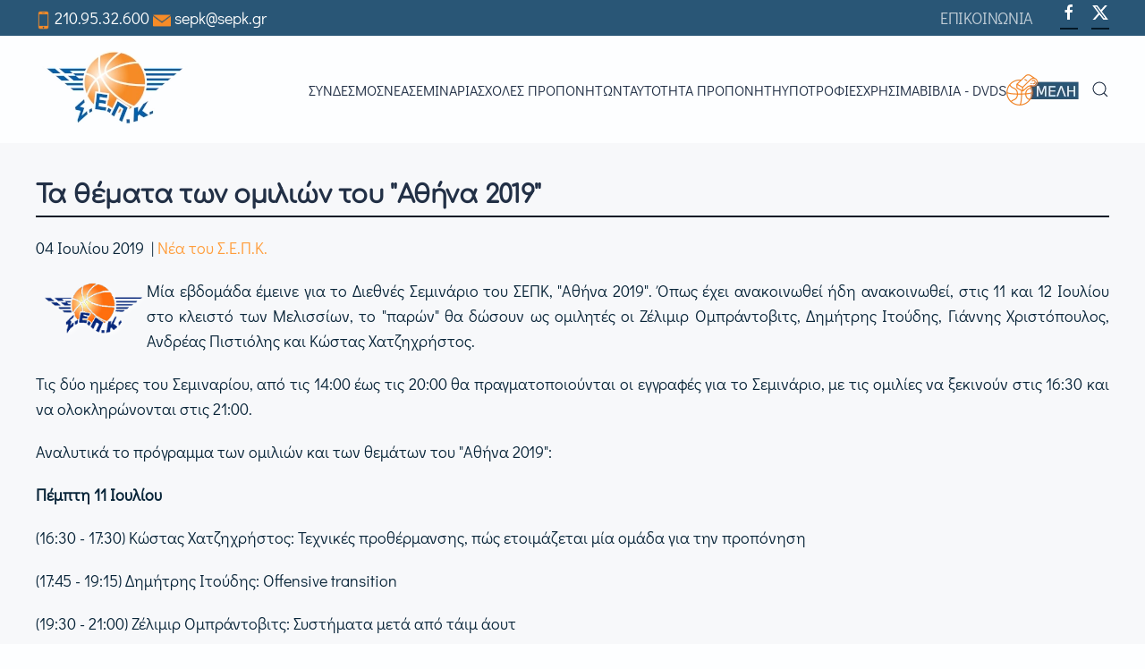

--- FILE ---
content_type: text/html; charset=utf-8
request_url: https://www.sepk.gr/portal2/enotites-arthron/ta-nea-tou-s-e-p-k/8731-ta-themata-ton-omilion-toy-athhna-2019-8731
body_size: 13645
content:
<!DOCTYPE html>
<html lang="el-gr" dir="ltr">
<head>
<meta name="viewport" content="width=device-width, initial-scale=1">
<link rel="icon" href="/portal2/images/logos/favicon-96.png" sizes="any">
<link rel="apple-touch-icon" href="/portal2/images/logos/favicon-180.png">
<meta charset="utf-8" />
<base href="https://www.sepk.gr/portal2/enotites-arthron/ta-nea-tou-s-e-p-k/8731-ta-themata-ton-omilion-toy-athhna-2019-8731" />
<meta name="keywords" content="Τα, θέματα, των, ομιλιών, του, Αθήνα, 2019" />
<meta name="og:title" content="Τα θέματα των ομιλιών του &amp;quot;Αθήνα 2019&amp;quot;" />
<meta name="og:type" content="article" />
<meta name="og:image" content="https://www.sepk.gr/portal2/images/stories/logos/logo.png" />
<meta name="og:url" content="https://www.sepk.gr/portal2/enotites-arthron/ta-nea-tou-s-e-p-k/8731-ta-themata-ton-omilion-toy-athhna-2019-8731" />
<meta name="og:site_name" content="sepk.gr" />
<meta name="generator" content="Joomla! - Open Source Content Management" />
<link rel="preload" href="/portal2/media/com_jchoptimize/cache/css/ce85494b375708c18d94dc4acca8fee3bd22cd4519cec202703486ed26c7691f.css" as="style" onload="this.rel='stylesheet'" />
<title>Τα θέματα των ομιλιών του &quot;Αθήνα 2019&quot; - sepk.gr</title>
<link href="https://www.sepk.gr/portal2/component/search/?Itemid=1022&amp;catid=11019&amp;id=8731&amp;format=opensearch" rel="search" title="Αναζήτηση sepk.gr" type="application/opensearchdescription+xml" />
<link rel="stylesheet" href="/portal2/media/com_jchoptimize/cache/css/ce85494b375708c18d94dc4acca8fee34efdd173540309401bc86eb7d6a5b973.css" />
<style>.form-horizontal .control-label{width:250px;!important}</style>
<script src="/portal2/media/com_jchoptimize/cache/js/2319544fd37c27e9b55c86e341031fdc4fb3b70d2f5ada8801bbc916be65f83c.js"></script>
<script>if(typeof Virtuemart==="undefined"){var Virtuemart={};}
var vmSiteurl='https://www.sepk.gr/portal2/';Virtuemart.vmSiteurl=vmSiteurl;var vmLang='&lang=el';Virtuemart.vmLang=vmLang;var vmLangTag='el';Virtuemart.vmLangTag=vmLangTag;var Itemid='&Itemid=1022';Virtuemart.addtocart_popup="1";var vmCartError=Virtuemart.vmCartError="Υπήρξε σφάλμα κατά την ανανέωση του καλαθιού σας.";var usefancy=true;document.addEventListener('DOMContentLoaded',function(){Array.prototype.slice.call(document.querySelectorAll('a span[id^="cloak"]')).forEach(function(span){span.innerText=span.textContent;});});window.showvmpopup='';window.addtocart_alerttype='1';</script>
<script>jQuery(function(){jQuery('.tm-toolbar').removeClass('uk-visible@m');});jQuery(function(){UIkit.sticky('.tm-toolbar');});UIkit.util.ready(function(){UIkit.sticky('.tm-toolbar');UIkit.sticky('.tm-header',{offset:39});});</script>
<script>jQuery(function($){$('.uk-nav.uk-navbar-dropdown-nav').addClass('uk-nav-parent-icon');$('.uk-nav.uk-navbar-dropdown-nav').attr('uk-nav','multiple: false');});</script>
<script>jQuery(function($){$('.uk-nav.uk -nav-default').attr('uk-nav','multiple: true').addClass('uk-nav-parent-icon');$('.uk-nav-sub').attr('uk-nav','multiple: true').addClass('uk-nav-parent-icon');});</script>
<script>window.yootheme||={};var $theme=yootheme.theme={"i18n":{"close":{"label":"Close"},"totop":{"label":"Back to top"},"marker":{"label":"Open"},"navbarToggleIcon":{"label":"Open menu"},"paginationPrevious":{"label":"Previous page"},"paginationNext":{"label":"Next page"},"searchIcon":{"toggle":"Open Search","submit":"Submit Search"},"slider":{"next":"Next slide","previous":"Previous slide","slideX":"Slide %s","slideLabel":"%s of %s"},"slideshow":{"next":"Next slide","previous":"Previous slide","slideX":"Slide %s","slideLabel":"%s of %s"},"lightboxPanel":{"next":"Next slide","previous":"Previous slide","slideLabel":"%s of %s","close":"Close"}},"google_analytics":"G-DH6H9TMVVF","google_analytics_anonymize":"1","cookie":{"mode":"consent","template":"<div class=\"tm-cookie-banner uk-notification uk-notification-bottom-left\">\n        <div class=\"uk-notification-message uk-panel\">\n\n            <p>\u0393\u03b9\u03b1 \u03c4\u03b7\u03bd \u03ba\u03b1\u03bb\u03cd\u03c4\u03b5\u03c1\u03b7 \u03b5\u03bc\u03c0\u03b5\u03b9\u03c1\u03af\u03b1 \u03c3\u03b1\u03c2 \u03bf \u03b9\u03c3\u03c4\u03cc\u03c4\u03bf\u03c0\u03cc\u03c2 \u03bc\u03b1\u03c2 \u03c7\u03c1\u03b7\u03c3\u03b9\u03bc\u03bf\u03c0\u03bf\u03b9\u03b5\u03af Cookies, \u03cc\u03c0\u03c9\u03c2 \u03c0\u03b5\u03c1\u03b9\u03b3\u03c1\u03ac\u03c6\u03bf\u03bd\u03c4\u03b1\u03b9 \u03c3\u03c4\u03b7\u03bd <a title=\"\u03a0\u03bf\u03bb\u03b9\u03c4\u03b9\u03ba\u03b7 Cookies\" href=\"index.php?option=com_content&amp;view=article&amp;id=1&amp;Itemid=260\">\u03a0\u03bf\u03bb\u03b9\u03c4\u03b9\u03ba\u03ae Cookies<\/a>.<\/p>\n            \n                        <p class=\"uk-margin-small-top\">\n\n                                <button type=\"button\" class=\"js-accept uk-button uk-button-\" data-uk-toggle=\"target: !.uk-notification; animation: uk-animation-fade\">\u03a3\u03c5\u03bc\u03c6\u03c9\u03bd\u03ce<\/button>\n                \n                                <button type=\"button\" class=\"js-reject uk-button uk-button-default uk-margin-small-left\" data-uk-toggle=\"target: !.uk-notification; animation: uk-animation-fade\">\u0394\u03b9\u03b1\u03c6\u03c9\u03bd\u03ce<\/button>\n                \n            <\/p>\n            \n        <\/div>\n    <\/div>","position":"bottom"}};</script>
<script src="/portal2/components/com_virtuemart/assets/js/jquery.noconflict.js" async></script>
<script src="/portal2/templates/yootheme/packages/theme-analytics/app/analytics.min.js?4.4.10" defer></script>
<script src="/portal2/templates/yootheme/packages/theme-cookie/app/cookie.min.js?4.4.10" defer></script>
</head>
<body class="">
<div class="uk-hidden-visually uk-notification uk-notification-top-left uk-width-auto">
<div class="uk-notification-message">
<a href="#tm-main">Skip to main content</a>
</div>
</div>
<div class="tm-page">
<header class="tm-header-mobile uk-hidden@m">
<div class="uk-navbar-container">
<div class="uk-container uk-container-expand">
<nav class="uk-navbar" uk-navbar="{&quot;align&quot;:&quot;left&quot;,&quot;container&quot;:&quot;.tm-header-mobile&quot;,&quot;boundary&quot;:&quot;.tm-header-mobile .uk-navbar-container&quot;}">
<div class="uk-navbar-center">
<a href="https://www.sepk.gr/portal2/" aria-label="Back to home" class="uk-logo uk-navbar-item">
<picture>
<source type="image/webp" srcset="/portal2/templates/yootheme/cache/f9/logo-mobile-f9d87a71.webp 141w" sizes="(min-width: 141px) 141px">
<img alt loading="eager" src="/portal2/templates/yootheme/cache/54/logo-mobile-54b74111.png" width="141" height="80">
</picture></a>
</div>
<div class="uk-navbar-right">
<a uk-toggle href="#tm-dialog-mobile" class="uk-navbar-toggle">
<div uk-navbar-toggle-icon></div>
</a>
</div>
</nav>
</div>
</div>
<div id="tm-dialog-mobile" class="uk-modal-full" uk-modal>
<div class="uk-modal-dialog uk-flex">
<button class="uk-modal-close-full uk-close-large" type="button" uk-close uk-toggle="cls: uk-modal-close-full uk-close-large uk-modal-close-default; mode: media; media: @s"></button>
<div class="uk-modal-body uk-padding-large uk-margin-auto uk-flex uk-flex-column uk-box-sizing-content uk-width-auto@s" uk-height-viewport uk-toggle="{&quot;cls&quot;:&quot;uk-padding-large&quot;,&quot;mode&quot;:&quot;media&quot;,&quot;media&quot;:&quot;@s&quot;}">
<div class="uk-margin-auto-vertical uk-text-center">
<div class="uk-grid uk-child-width-1-1" uk-grid> <div>
<div class="uk-panel" id="module-menu-dialog-mobile">
<ul class="uk-nav uk-nav-default uk-nav-accordion uk-nav-center" uk-nav="targets: &gt; .js-accordion">
<li class="item-1011 js-accordion uk-parent"><a href>ΣΥΝΔΕΣΜΟΣ <span uk-nav-parent-icon></span></a>
<ul class="uk-nav-sub">
<li class="item-1012 uk-parent"><a href>Ταυτότητα</a>
<ul>
<li class="item-1013"><a href="/portal2/syndesmos/taftotita/istoria">Ιστορία</a></li>
<li class="item-1014"><a href="/portal2/syndesmos/taftotita/katastatiko">Καταστατικό</a></li>
<li class="item-1015"><a href="/portal2/syndesmos/taftotita/ds-synthesi">ΔΣ - Σύνθεση</a></li>
<li class="item-1016"><a href="/portal2/syndesmos/taftotita/epitropes">Επιτροπές</a></li></ul></li>
<li class="item-1017 uk-parent"><a href>Μέλη Σ.Ε.Π.Κ.</a>
<ul>
<li class="item-1131"><a href="https://foreis-mitroo.gga.gov.gr/proponites?kodikos_gga=&amp;eponymo=%CE%93%CE%99%CE%91%CE%9D%CE%9D%CE%91%CE%9A%CE%9F%CE%A0%CE%9F%CE%A5%CE%9B%CE%9F%CE%A3&amp;athlima_gga=25535&amp;arithmos_adeias=&amp;katigoria_adeias=All&amp;titlos_spoudwn=All&amp;op=%CE%A6%CE%AF%CE%BB%CF%84%CF%81%CE%BF">Είσοδος στην πλατφόρμα της ΓΓΑ </a></li>
<li class="item-1132"><a href="https://docs.google.com/spreadsheets/d/1DzAGMladd6kfSXhpZ-8flhhOgclzXFDyl3CEaFnoj3c/edit?usp=sharing" target="_blank">ΠΡΟΠΟΝΗΤΕΣ Α ΚΑΤΗΓΟΡΙΑΣ</a></li>
<li class="item-1133"><a href="https://docs.google.com/spreadsheets/d/1kTWj_qIBoicKfYXx8B5vAGWmGdEUnP8cOPIQFdsjeSM/edit?usp=sharing" target="_blank">ΠΡΟΠΟΝΗΤΕΣ Β ΚΑΤΗΓΟΡΙΑΣ</a></li>
<li class="item-1134"><a href="https://docs.google.com/spreadsheets/d/13MH8P83PrHEbr9cRIGCmBaygQ_OYuIc0Sxey7dm8OBs/edit?usp=sharing" target="_blank">ΠΡΟΠΟΝΗΤΕΣ Γ ΚΑΤΗΓΟΡΙΑΣ</a></li></ul></li></ul></li>
<li class="item-1021 uk-active js-accordion uk-open uk-parent"><a href>ΝΕΑ <span uk-nav-parent-icon></span></a>
<ul class="uk-nav-sub">
<li class="item-1128"><a href="/portal2/enotites-arthron/ola-ta-nea">Όλα τα Νέα</a></li>
<li class="item-1022 uk-active"><a href="/portal2/enotites-arthron/ta-nea-tou-s-e-p-k">Τα νέα του Σ.Ε.Π.Κ.</a></li>
<li class="item-1115"><a href="/portal2/enotites-arthron/deltia-typou">Δελτία τύπου</a></li>
<li class="item-1023"><a href="/portal2/enotites-arthron/ekdiloseis">Εκδηλώσεις</a></li>
<li class="item-1024"><a href="/portal2/enotites-arthron/ellines-proponites-sto-eksoteriko">Έλληνες Προπονητές στο Εξωτερικό</a></li></ul></li>
<li class="item-1025 js-accordion uk-parent"><a href>Σεμινάρια <span uk-nav-parent-icon></span></a>
<ul class="uk-nav-sub">
<li class="item-1129"><a href="/portal2/seminaria/ola-ta-seminaria">Όλα τα Σεμινάρια</a></li>
<li class="item-1109"><a href="/portal2/seminaria/plirofories-seminarion">Πληροφορίες Σεμιναρίων</a></li>
<li class="item-1026"><a href="/portal2/seminaria/diethni-seminaria">Διεθνή Σεμινάρια</a></li>
<li class="item-1027"><a href="/portal2/seminaria/diethni-sem-nearon-paikton">Διεθνή Σεμινάρια Νεαρών Παικτών</a></li>
<li class="item-1028"><a href="/portal2/seminaria/topika-seminaria">Τοπικά Σεμινάρια</a></li></ul></li>
<li class="item-1029 js-accordion uk-parent"><a href>Σχολές Προπονητών <span uk-nav-parent-icon></span></a>
<ul class="uk-nav-sub">
<li class="item-1130"><a href="/portal2/sxoles-proponiton/liga-logia">Λίγα Λόγια</a></li>
<li class="item-1030"><a href="/portal2/sxoles-proponiton/prosklisi-endiaferontos">Πρόσκληση Ενδιαφέροντος</a></li>
<li class="item-1031"><a href="/portal2/sxoles-proponiton/programma-spoudon-a-kat">Πρόγραμμα Σπουδών Α΄ Κατηγορίας</a></li>
<li class="item-1032"><a href="/portal2/sxoles-proponiton/dikaiologitika-a-kat">Δικαιολογητικά Α' Κατηγορίας</a></li>
<li class="item-1033"><a href="/portal2/sxoles-proponiton/programma-spoudon-v-kat">Πρόγραμμα Σπουδών Β΄ Κατηγορίας</a></li>
<li class="item-1034"><a href="/portal2/sxoles-proponiton/dikaiologitika-b-kat">Δικαιολογητικά B' Κατηγορίας</a></li>
<li class="item-1035"><a href="/portal2/sxoles-proponiton/programma-spoudon-g-kat">Πρόγραμμα Σπουδών Γ΄ Κατηγορίας</a></li>
<li class="item-1036"><a href="/portal2/sxoles-proponiton/dikaiologitika-g-kat">Δικαιολογητικά Γ' Κατηγορίας</a></li></ul></li>
<li class="item-1037"><a href="/portal2/taftotita-proponiti">Ταυτότητα Προπονητή</a></li>
<li class="item-1041"><a href="/portal2/ypotrofies">Υποτροφίες</a></li>
<li class="item-1111 js-accordion uk-parent"><a href>ΧΡΗΣΙΜΑ <span uk-nav-parent-icon></span></a>
<ul class="uk-nav-sub">
<li class="item-1044"><a href="/portal2/xrisima/xrisima-eggrafa">Χρήσιμα Έγγραφα</a></li>
<li class="item-1093"><a href="/portal2/xrisima/legislation">Νομοθεσία</a></li>
<li class="item-1092"><a href="/portal2/xrisima/applications">Αιτήσεις</a></li>
<li class="item-1091"><a href="/portal2/xrisima/glossary-of-technical-terms">Λεξικό Τεχνικών Όρων</a></li>
<li class="item-1110"><a href="/portal2/xrisima/xrisimoi-syndesmoi">Χρήσιμοι Συνδέσμοι</a></li>
<li class="item-1090"><a href="/portal2/xrisima/picture-gallery">Αρχείο Φωτογραφιών</a></li></ul></li>
<li class="item-1051 js-accordion uk-parent"><a href>Βιβλία - DVDs <span uk-nav-parent-icon></span></a>
<ul class="uk-nav-sub">
<li class="item-1052"><a href="/portal2/vivlia-dvds/vivlia">Βιβλία</a></li>
<li class="item-1053"><a href="/portal2/vivlia-dvds/dvds">DVDs</a></li></ul></li>
<li class="item-1112 js-accordion uk-parent"><a href><picture>
<source type="image/webp" srcset="/portal2/templates/yootheme/cache/31/meli-08-31692143.webp 81w" sizes="(min-width: 81px) 81px">
<img src="/portal2/templates/yootheme/cache/1a/meli-08-1a6e9198.png" width="81" height="35" class="uk-margin-small-right" alt loading="eager">
</picture>   <span uk-nav-parent-icon></span></a>
<ul class="uk-nav-sub">
<li class="item-1121 uk-parent"><a href>Ο λογαριασμός μου</a>
<ul>
<li class="item-1122"><a href="/portal2/meli/o-logariasmos-mou/syndesi">Σύνδεση</a></li>
<li class="item-1124"><a href="/portal2/meli/o-logariasmos-mou/ta-stoixeia-mou">Τα στοιχεία μου / Εγγραφή</a></li>
<li class="item-1125"><a href="/portal2/meli/o-logariasmos-mou/pliromi-syndromis">Πληρωμή συνδρομής</a></li></ul></li></ul></li></ul>
</div>
</div> <div>
<div class="uk-panel" id="module-tm-4">
<form id="search-tm-4" action="/portal2/enotites-arthron/ta-nea-tou-s-e-p-k" method="post" role="search" class="uk-search uk-search-default uk-width-1-1"><span uk-search-icon></span><input name="searchword" placeholder="Αναζήτηση" minlength="3" aria-label="Αναζήτηση" type="search" class="uk-search-input"><input type="hidden" name="task" value="search"><input type="hidden" name="option" value="com_search"><input type="hidden" name="Itemid" value="1022"></form>
</div>
</div> <div>
<div class="uk-panel" id="module-tm-6">
<ul class="uk-flex-inline uk-flex-middle uk-flex-nowrap uk-grid-small" uk-grid> <li><a href="https://www.facebook.com/sepk.gr/" class="uk-preserve-width uk-icon-button" rel="noreferrer" target="_blank"><span uk-icon="icon: facebook;"></span></a></li>
<li><a href="https://www.twitter.com/sepk_sepk" class="uk-preserve-width uk-icon-button" rel="noreferrer" target="_blank"><span uk-icon="icon: twitter;"></span></a></li>
</ul>
</div>
</div></div>
</div>
</div>
</div>
</div>
</header>
<div class="tm-toolbar tm-toolbar-default uk-visible@m">
<div class="uk-container uk-flex uk-flex-middle uk-container-large">
<div>
<div class="uk-grid-medium uk-child-width-auto uk-flex-middle" uk-grid="margin: uk-margin-small-top">
<div>
<div class="uk-panel" id="module-102">
<div class="uk-margin-remove-last-child custom" ><p><img src="/portal2/images/icons/mobile-icon-orange.png" alt="mobile icon orange" width="17" height="20" /> <a href="tel:2109532600">210.95.32.600</a> <img src="/portal2/images/icons/orange-mail-icon.png" alt="orange mail icon" width="20" height="20" /> <a href="/cdn-cgi/l/email-protection#2d5e485d466d5e485d46034a5f"><span class="__cf_email__" data-cfemail="bbc8decbd0fbc8decbd095dcc9">[email&#160;protected]</span></a></p></div>
</div>
</div>
</div>
</div>
<div class="uk-margin-auto-left">
<div class="uk-grid-medium uk-child-width-auto uk-flex-middle" uk-grid="margin: uk-margin-small-top">
<div>
<div class="uk-panel" id="module-menu-toolbar-right">
<ul class="uk-subnav" uk-dropnav="{&quot;boundary&quot;:&quot;false&quot;,&quot;container&quot;:&quot;body&quot;}">
<li class="item-1054"><a href="/portal2/contact">ΕΠΙΚΟΙΝΩΝΙΑ</a></li></ul>
</div>
</div><div>
<div class="uk-panel" id="module-tm-5">
<ul class="uk-flex-inline uk-flex-middle uk-flex-nowrap uk-grid-small" uk-grid> <li><a href="https://www.facebook.com/sepk.gr/" class="uk-preserve-width uk-icon-button" rel="noreferrer" target="_blank"><span uk-icon="icon: facebook;"></span></a></li>
<li><a href="https://www.twitter.com/sepk_sepk" class="uk-preserve-width uk-icon-button" rel="noreferrer" target="_blank"><span uk-icon="icon: twitter;"></span></a></li>
</ul>
</div>
</div>
</div>
</div>
</div>
</div>
<header class="tm-header uk-visible@m">
<div uk-sticky media="@m" cls-active="uk-navbar-sticky" sel-target=".uk-navbar-container">
<div class="uk-navbar-container">
<div class="uk-container uk-container-large">
<nav class="uk-navbar" uk-navbar="{&quot;align&quot;:&quot;left&quot;,&quot;container&quot;:&quot;.tm-header &gt; [uk-sticky]&quot;,&quot;boundary&quot;:&quot;.tm-header .uk-navbar-container&quot;}">
<div class="uk-navbar-left">
<a href="https://www.sepk.gr/portal2/" aria-label="Back to home" class="uk-logo uk-navbar-item">
<picture>
<source type="image/webp" srcset="/portal2/templates/yootheme/cache/d3/logo-d31d9123.webp 176w" sizes="(min-width: 176px) 176px">
<img alt loading="eager" src="/portal2/templates/yootheme/cache/ef/logo-efb52398.png" width="176" height="100">
</picture></a>
</div>
<div class="uk-navbar-right">
<ul class="uk-navbar-nav">
<li class="item-1011 uk-parent"><a role="button">ΣΥΝΔΕΣΜΟΣ</a>
<div class="uk-drop uk-navbar-dropdown uk-navbar-dropdown-width-2" mode="hover" pos="bottom-left"><div class="uk-drop-grid uk-child-width-1-2" uk-grid><div><ul class="uk-nav uk-navbar-dropdown-nav">
<li class="item-1012 uk-parent"><a role="button">Ταυτότητα</a>
<ul class="uk-nav-sub">
<li class="item-1013"><a href="/portal2/syndesmos/taftotita/istoria">Ιστορία</a></li>
<li class="item-1014"><a href="/portal2/syndesmos/taftotita/katastatiko">Καταστατικό</a></li>
<li class="item-1015"><a href="/portal2/syndesmos/taftotita/ds-synthesi">ΔΣ - Σύνθεση</a></li>
<li class="item-1016"><a href="/portal2/syndesmos/taftotita/epitropes">Επιτροπές</a></li></ul></li></ul></div><div><ul class="uk-nav uk-navbar-dropdown-nav">
<li class="item-1017 uk-parent"><a role="button">Μέλη Σ.Ε.Π.Κ.</a>
<ul class="uk-nav-sub">
<li class="item-1131"><a href="https://foreis-mitroo.gga.gov.gr/proponites?kodikos_gga=&amp;eponymo=%CE%93%CE%99%CE%91%CE%9D%CE%9D%CE%91%CE%9A%CE%9F%CE%A0%CE%9F%CE%A5%CE%9B%CE%9F%CE%A3&amp;athlima_gga=25535&amp;arithmos_adeias=&amp;katigoria_adeias=All&amp;titlos_spoudwn=All&amp;op=%CE%A6%CE%AF%CE%BB%CF%84%CF%81%CE%BF">Είσοδος στην πλατφόρμα της ΓΓΑ </a></li>
<li class="item-1132"><a href="https://docs.google.com/spreadsheets/d/1DzAGMladd6kfSXhpZ-8flhhOgclzXFDyl3CEaFnoj3c/edit?usp=sharing" target="_blank">ΠΡΟΠΟΝΗΤΕΣ Α ΚΑΤΗΓΟΡΙΑΣ</a></li>
<li class="item-1133"><a href="https://docs.google.com/spreadsheets/d/1kTWj_qIBoicKfYXx8B5vAGWmGdEUnP8cOPIQFdsjeSM/edit?usp=sharing" target="_blank">ΠΡΟΠΟΝΗΤΕΣ Β ΚΑΤΗΓΟΡΙΑΣ</a></li>
<li class="item-1134"><a href="https://docs.google.com/spreadsheets/d/13MH8P83PrHEbr9cRIGCmBaygQ_OYuIc0Sxey7dm8OBs/edit?usp=sharing" target="_blank">ΠΡΟΠΟΝΗΤΕΣ Γ ΚΑΤΗΓΟΡΙΑΣ</a></li></ul></li></ul></div></div></div></li>
<li class="item-1021 uk-active uk-parent"><a role="button">ΝΕΑ</a>
<div class="uk-drop uk-navbar-dropdown" mode="hover" pos="bottom-left"><div><ul class="uk-nav uk-navbar-dropdown-nav">
<li class="item-1128"><a href="/portal2/enotites-arthron/ola-ta-nea">Όλα τα Νέα</a></li>
<li class="item-1022 uk-active"><a href="/portal2/enotites-arthron/ta-nea-tou-s-e-p-k">Τα νέα του Σ.Ε.Π.Κ.</a></li>
<li class="item-1115"><a href="/portal2/enotites-arthron/deltia-typou">Δελτία τύπου</a></li>
<li class="item-1023"><a href="/portal2/enotites-arthron/ekdiloseis">Εκδηλώσεις</a></li>
<li class="item-1024"><a href="/portal2/enotites-arthron/ellines-proponites-sto-eksoteriko">Έλληνες Προπονητές στο Εξωτερικό</a></li></ul></div></div></li>
<li class="item-1025 uk-parent"><a role="button">Σεμινάρια</a>
<div class="uk-drop uk-navbar-dropdown" mode="hover" pos="bottom-left"><div><ul class="uk-nav uk-navbar-dropdown-nav">
<li class="item-1129"><a href="/portal2/seminaria/ola-ta-seminaria">Όλα τα Σεμινάρια</a></li>
<li class="item-1109"><a href="/portal2/seminaria/plirofories-seminarion">Πληροφορίες Σεμιναρίων</a></li>
<li class="item-1026"><a href="/portal2/seminaria/diethni-seminaria">Διεθνή Σεμινάρια</a></li>
<li class="item-1027"><a href="/portal2/seminaria/diethni-sem-nearon-paikton">Διεθνή Σεμινάρια Νεαρών Παικτών</a></li>
<li class="item-1028"><a href="/portal2/seminaria/topika-seminaria">Τοπικά Σεμινάρια</a></li></ul></div></div></li>
<li class="item-1029 uk-parent"><a role="button">Σχολές Προπονητών</a>
<div class="uk-drop uk-navbar-dropdown" mode="hover" pos="bottom-left"><div><ul class="uk-nav uk-navbar-dropdown-nav">
<li class="item-1130"><a href="/portal2/sxoles-proponiton/liga-logia">Λίγα Λόγια</a></li>
<li class="item-1030"><a href="/portal2/sxoles-proponiton/prosklisi-endiaferontos">Πρόσκληση Ενδιαφέροντος</a></li>
<li class="item-1031"><a href="/portal2/sxoles-proponiton/programma-spoudon-a-kat">Πρόγραμμα Σπουδών Α΄ Κατηγορίας</a></li>
<li class="item-1032"><a href="/portal2/sxoles-proponiton/dikaiologitika-a-kat">Δικαιολογητικά Α' Κατηγορίας</a></li>
<li class="item-1033"><a href="/portal2/sxoles-proponiton/programma-spoudon-v-kat">Πρόγραμμα Σπουδών Β΄ Κατηγορίας</a></li>
<li class="item-1034"><a href="/portal2/sxoles-proponiton/dikaiologitika-b-kat">Δικαιολογητικά B' Κατηγορίας</a></li>
<li class="item-1035"><a href="/portal2/sxoles-proponiton/programma-spoudon-g-kat">Πρόγραμμα Σπουδών Γ΄ Κατηγορίας</a></li>
<li class="item-1036"><a href="/portal2/sxoles-proponiton/dikaiologitika-g-kat">Δικαιολογητικά Γ' Κατηγορίας</a></li></ul></div></div></li>
<li class="item-1037"><a href="/portal2/taftotita-proponiti">Ταυτότητα Προπονητή</a></li>
<li class="item-1041"><a href="/portal2/ypotrofies">Υποτροφίες</a></li>
<li class="item-1111 uk-parent"><a role="button">ΧΡΗΣΙΜΑ</a>
<div class="uk-drop uk-navbar-dropdown" mode="hover" pos="bottom-left"><div><ul class="uk-nav uk-navbar-dropdown-nav">
<li class="item-1044"><a href="/portal2/xrisima/xrisima-eggrafa">Χρήσιμα Έγγραφα</a></li>
<li class="item-1093"><a href="/portal2/xrisima/legislation">Νομοθεσία</a></li>
<li class="item-1092"><a href="/portal2/xrisima/applications">Αιτήσεις</a></li>
<li class="item-1091"><a href="/portal2/xrisima/glossary-of-technical-terms">Λεξικό Τεχνικών Όρων</a></li>
<li class="item-1110"><a href="/portal2/xrisima/xrisimoi-syndesmoi">Χρήσιμοι Συνδέσμοι</a></li>
<li class="item-1090"><a href="/portal2/xrisima/picture-gallery">Αρχείο Φωτογραφιών</a></li></ul></div></div></li>
<li class="item-1051 uk-parent"><a role="button">Βιβλία - DVDs</a>
<div class="uk-drop uk-navbar-dropdown" mode="hover" pos="bottom-left"><div><ul class="uk-nav uk-navbar-dropdown-nav">
<li class="item-1052"><a href="/portal2/vivlia-dvds/vivlia">Βιβλία</a></li>
<li class="item-1053"><a href="/portal2/vivlia-dvds/dvds">DVDs</a></li></ul></div></div></li>
<li class="item-1112 uk-parent"><a role="button"><picture>
<source type="image/webp" srcset="/portal2/templates/yootheme/cache/31/meli-08-31692143.webp 81w" sizes="(min-width: 81px) 81px">
<img src="/portal2/templates/yootheme/cache/1a/meli-08-1a6e9198.png" width="81" height="35" class="uk-margin-small-right" alt loading="eager">
</picture>  </a>
<div class="uk-drop uk-navbar-dropdown" mode="hover" pos="bottom-left"><div><ul class="uk-nav uk-navbar-dropdown-nav">
<li class="item-1121 uk-parent"><a role="button">Ο λογαριασμός μου</a>
<ul class="uk-nav-sub">
<li class="item-1122"><a href="/portal2/meli/o-logariasmos-mou/syndesi">Σύνδεση</a></li>
<li class="item-1124"><a href="/portal2/meli/o-logariasmos-mou/ta-stoixeia-mou">Τα στοιχεία μου / Εγγραφή</a></li>
<li class="item-1125"><a href="/portal2/meli/o-logariasmos-mou/pliromi-syndromis">Πληρωμή συνδρομής</a></li></ul></li></ul></div></div></li></ul>
<a class="uk-navbar-toggle" id="module-tm-3" href="#search-tm-3-modal" uk-search-icon uk-toggle></a>
<div id="search-tm-3-modal" class="uk-modal-full" uk-modal="container: true">
<div class="uk-modal-dialog uk-flex uk-flex-center uk-flex-middle" uk-height-viewport>
<button class="uk-modal-close-full uk-close-large" type="button" uk-close uk-toggle="cls: uk-modal-close-full uk-close-large uk-modal-close-default; mode: media; media: @s"></button>
<div class="uk-search uk-search-large">
<form id="search-tm-3" action="/portal2/enotites-arthron/ta-nea-tou-s-e-p-k" method="post" role="search" class="uk-search uk-search-large"><input name="searchword" placeholder="Αναζήτηση" minlength="3" aria-label="Αναζήτηση" type="search" class="uk-search-input uk-text-center" autofocus><input type="hidden" name="task" value="search"><input type="hidden" name="option" value="com_search"><input type="hidden" name="Itemid" value="1022"></form> </div>
</div>
</div>
</div>
</nav>
</div>
</div>
</div>
</header>
<main id="tm-main" >
<div id="system-message-container" data-messages="[]">
</div>
<div id="bd_results" role="region" aria-live="polite">
<div id="cf_res_ajax_loader"></div>
<script data-cfasync="false" src="/cdn-cgi/scripts/5c5dd728/cloudflare-static/email-decode.min.js"></script><script   id="ready.vmprices-js" type="text/javascript" >jQuery(document).ready(function($){Virtuemart.product($("form.product"));});</script><!-- Builder #template-ue-mKC8A -->
<div class="uk-section-muted uk-section uk-section-small">
<div class="uk-container uk-container-large">
<div class="uk-grid tm-grid-expand uk-child-width-1-1 uk-grid-margin">
<div class="uk-width-1-1">
<h1 class="uk-h2 uk-heading-divider">        Τα θέματα των ομιλιών του "Αθήνα 2019"    </h1><div class="uk-panel uk-margin"><time datetime="2019-07-04T10:15:07+00:00">04 Ιουλίου 2019</time> | <a href="/portal2/enotites-arthron/ta-nea-tou-s-e-p-k" >Νέα του Σ.Ε.Π.Κ.</a></div><div class="uk-panel uk-margin"><p style="text-align: justify;"><img style="margin: 2px; float: left;" src="/portal2/images/stories/logos/logo.png" alt="logo" width="120" height="65" />Μία εβδομάδα έμεινε για το Διεθνές Σεμινάριο του ΣΕΠΚ, "Αθήνα 2019". Όπως έχει ανακοινωθεί ήδη ανακοινωθεί, στις 11 και 12 Ιουλίου στο κλειστό των Μελισσίων, το "παρών" θα δώσουν ως ομιλητές οι Ζέλιμιρ Ομπράντοβιτς, Δημήτρης Ιτούδης, Γιάννης Χριστόπουλος, Ανδρέας Πιστιόλης και Κώστας Χατζηχρήστος.</p>
<p style="text-align: justify;">Τις δύο ημέρες του Σεμιναρίου, από τις 14:00 έως τις 20:00 θα πραγματοποιούνται οι εγγραφές για το Σεμινάριο, με τις ομιλίες να ξεκινούν στις 16:30 και να ολοκληρώνονται στις 21:00.</p>
<p style="text-align: justify;">Αναλυτικά το πρόγραμμα των ομιλιών και των θεμάτων του "Αθήνα 2019":</p>
<p style="text-align: justify;"><strong>Πέμπτη 11 Ιουλίου</strong></p>
<p style="text-align: justify;">(16:30 - 17:30) Κώστας Χατζηχρήστος: Τεχνικές προθέρμανσης, πώς ετοιμάζεται μία ομάδα για την προπόνηση</p>
<p style="text-align: justify;">(17:45 - 19:15) Δημήτρης Ιτούδης: Offensive transition</p>
<p style="text-align: justify;">(19:30 - 21:00) Ζέλιμιρ Ομπράντοβιτς: Συστήματα μετά από τάιμ άουτ</p>
<p style="text-align: justify;"><strong>Παρασκευή 12 Ιουλίου</strong></p>
<p style="text-align: justify;">(16:30 - 17:45) Γιάννης Χριστόπουλος: Η χρησιμοποίηση των ατομικών αμυντικών ικανοτήτων στη δομή και τη λειτουργία της ομαδικής αμυντικής τακτικής</p>
<p style="text-align: justify;">(18:00 - 19:30) Ανδρέας Πιστιόλης: Η άμυνα στο picknroll</p>
<p style="text-align: justify;">(19:45 - 21:00) Δημήτρης Ιτούδης: Η διαχείριση της κρίσης στη διάρκεια μιας απαιτητικής σεζόν</p></div>
</div></div>
</div>
</div>
<div class="uk-section-default uk-section uk-section-xsmall">
<div class="uk-container uk-container-large">
<div class="uk-grid tm-grid-expand uk-child-width-1-1 uk-grid-margin">
<div class="uk-width-1-1">
<nav class="uk-text-center">
<ul class="uk-pagination uk-margin-remove-bottom uk-flex-center" uk-margin>
<li>
<a href="/portal2/enotites-arthron/ta-nea-tou-s-e-p-k/8732-prosorina-apotelesmata-eisakteon-kai-mh-eisakteon-sth-sxolh-proponhton-kalathosfairishs-b-kathgorias-8732"><span uk-pagination-previous></span> Προηγούμενο</a>
</li>
<li>
<a href="/portal2/enotites-arthron/ta-nea-tou-s-e-p-k/8730-anakoinosh-sepk-8730">Επόμενο <span uk-pagination-next></span></a>
</li>
</ul>
</nav>
</div></div>
</div>
</div>
</div>
</main>
<div id="module-109" class="builder"><!-- Builder #module-109 -->
<div class="uk-section-default uk-section uk-section-xsmall">
<div class="uk-container uk-container-large">
<div class="uk-grid tm-grid-expand uk-grid-margin" uk-grid>
<div class="uk-width-2-3@m">
<h1 class="uk-h3 uk-heading-divider">        Τελευταία νέα    </h1>
<div class="uk-margin">
<div class="uk-grid uk-child-width-1-1 uk-child-width-1-2@m uk-grid-match" uk-grid> <div>
<div class="el-item uk-grid-item-match">
<a class="uk-panel uk-transition-toggle uk-margin-remove-first-child uk-link-toggle" href="/portal2/enotites-arthron/ta-nea-tou-s-e-p-k/10744-tasiopoulos-i-ethniki-kofon-kai-varikoon-den-exei-na-zilepsei-tipota-apo-kamia-alli-omada">
<div class="uk-inline-clip">
<picture>
<source type="image/webp" srcset="/portal2/templates/yootheme/cache/76/tasiopoulos_giannakis-7670b5e5.webp 768w, /portal2/templates/yootheme/cache/51/tasiopoulos_giannakis-51fda044.webp 800w" sizes="(min-width: 800px) 800px">
<img src="/portal2/templates/yootheme/cache/66/tasiopoulos_giannakis-665a40e0.jpeg" width="800" height="600" alt="Τασιόπουλος: «Η Εθνική Κωφών και Βαρηκόων δεν έχει να ζηλέψει τίποτα από καμία άλλη ομάδα»" loading="lazy" class="el-image uk-transition-scale-up uk-transition-opaque">
</picture>
</div>
<div class="el-meta uk-text-meta uk-margin-small-top">14 Ιανουαρίου 2026 | Νέα του Σ.Ε.Π.Κ.</div>
<h3 class="el-title uk-h4 uk-margin-small-top uk-margin-remove-bottom">                        Τασιόπουλος: «Η Εθνική Κωφών και Βαρηκόων δεν έχει να ζηλέψει τίποτα από καμία άλλη ομάδα»                    </h3>
</a>
</div></div>
<div>
<div class="el-item uk-grid-item-match">
<a class="uk-panel uk-transition-toggle uk-margin-remove-first-child uk-link-toggle" href="/portal2/enotites-arthron/ta-nea-tou-s-e-p-k/10742-unicef-trophy">
<div class="uk-inline-clip">
<picture>
<source type="image/webp" srcset="/portal2/templates/yootheme/cache/d9/terzis_lefkada-d990c9c8.webp 768w, /portal2/templates/yootheme/cache/d8/terzis_lefkada-d821b4ce.webp 800w" sizes="(min-width: 800px) 800px">
<img src="/portal2/templates/yootheme/cache/e4/terzis_lefkada-e47953cd.jpeg" width="800" height="600" alt="Τερζής: «Η κατάκτηση του UNICEF Trophy μας έδωσε ώθηση και αυτοπεποίθηση»" loading="lazy" class="el-image uk-transition-scale-up uk-transition-opaque">
</picture>
</div>
<div class="el-meta uk-text-meta uk-margin-small-top">12 Ιανουαρίου 2026 | Νέα του Σ.Ε.Π.Κ.</div>
<h3 class="el-title uk-h4 uk-margin-small-top uk-margin-remove-bottom">                        Τερζής: «Η κατάκτηση του UNICEF Trophy μας έδωσε ώθηση και αυτοπεποίθηση»                    </h3>
</a>
</div></div>
<div>
<div class="el-item uk-grid-item-match">
<a class="uk-panel uk-transition-toggle uk-margin-remove-first-child uk-link-toggle" href="/portal2/enotites-arthron/ta-nea-tou-s-e-p-k/10741-ta-apotelesmata-ton-arxairesion-tis-omospondias-ellinon-proponiton-omadikon-athlimaton">
<div class="uk-inline-clip">
<img src="/portal2/templates/yootheme/cache/fd/sepk_logo_1-fd0ad738.webp" srcset="/portal2/templates/yootheme/cache/fd/sepk_logo_1-fd0ad738.webp 600w" sizes="(min-width: 600px) 600px" width="600" height="450" alt="Τα αποτελέσματα των αρχαιρεσιών της Ομοσπονδίας Ελλήνων Προπονητών Ομαδικών Αθλημάτων" loading="lazy" class="el-image uk-transition-scale-up uk-transition-opaque">
</div>
<div class="el-meta uk-text-meta uk-margin-small-top">12 Ιανουαρίου 2026 | Νέα του Σ.Ε.Π.Κ.</div>
<h3 class="el-title uk-h4 uk-margin-small-top uk-margin-remove-bottom">                        Τα αποτελέσματα των αρχαιρεσιών της Ομοσπονδίας Ελλήνων Προπονητών Ομαδικών Αθλημάτων                    </h3>
</a>
</div></div>
<div>
<div class="el-item uk-grid-item-match">
<a class="uk-panel uk-transition-toggle uk-margin-remove-first-child uk-link-toggle" href="/portal2/enotites-arthron/ta-nea-tou-s-e-p-k/10735-2025-12">
<div class="uk-inline-clip">
<picture>
<source type="image/webp" srcset="/portal2/templates/yootheme/cache/65/sepk_2025-6569f5ab.webp 768w, /portal2/templates/yootheme/cache/ba/sepk_2025-ba6d4a04.webp 800w" sizes="(min-width: 800px) 800px">
<img src="/portal2/templates/yootheme/cache/33/sepk_2025-33a4591e.jpeg" width="800" height="600" alt="Διαθέσιμο στην ιστοσελίδα του Σ.Ε.Π.Κ. το Διεθνές Σεμινάριο «ΠΕΙΡΑΙΑΣ 2025»" loading="lazy" class="el-image uk-transition-scale-up uk-transition-opaque">
</picture>
</div>
<div class="el-meta uk-text-meta uk-margin-small-top">06 Ιανουαρίου 2026 | Νέα του Σ.Ε.Π.Κ.</div>
<h3 class="el-title uk-h4 uk-margin-small-top uk-margin-remove-bottom">                        Διαθέσιμο στην ιστοσελίδα του Σ.Ε.Π.Κ. το Διεθνές Σεμινάριο «ΠΕΙΡΑΙΑΣ 2025»                    </h3>
</a>
</div></div>
<div>
<div class="el-item uk-grid-item-match">
<a class="uk-panel uk-transition-toggle uk-margin-remove-first-child uk-link-toggle" href="/portal2/enotites-arthron/ta-nea-tou-s-e-p-k/10728-thlipsi-gia-tin-apoleia-tou-giorgou-matsama">
<div class="uk-inline-clip">
<picture>
<source type="image/webp" srcset="/portal2/templates/yootheme/cache/1b/matsamas_rodos-1bd1a343.webp 768w, /portal2/templates/yootheme/cache/97/matsamas_rodos-97037a7b.webp 800w" sizes="(min-width: 800px) 800px">
<img src="/portal2/templates/yootheme/cache/72/matsamas_rodos-728833f7.jpeg" width="800" height="600" alt="Θλίψη για την απώλεια του Γιώργου Ματσαμά" loading="lazy" class="el-image uk-transition-scale-up uk-transition-opaque">
</picture>
</div>
<div class="el-meta uk-text-meta uk-margin-small-top">01 Ιανουαρίου 2026 | Νέα του Σ.Ε.Π.Κ.</div>
<h3 class="el-title uk-h4 uk-margin-small-top uk-margin-remove-bottom">                        Θλίψη για την απώλεια του Γιώργου Ματσαμά                    </h3>
</a>
</div></div>
<div>
<div class="el-item uk-grid-item-match">
<a class="uk-panel uk-transition-toggle uk-margin-remove-first-child uk-link-toggle" href="/portal2/enotites-arthron/ta-nea-tou-s-e-p-k/10726-tzikits-na-katanoisoume-oti-den-yparxei-enas-kai-monadikos-tropos-stin-proponitiki">
<div class="uk-inline-clip">
<picture>
<source type="image/webp" srcset="/portal2/templates/yootheme/cache/3e/coach_d-3e5f2f8d.webp 768w, /portal2/templates/yootheme/cache/69/coach_d-69fb710e.webp 801w" sizes="(min-width: 801px) 801px">
<img src="/portal2/templates/yootheme/cache/f0/coach_d-f088b236.jpeg" width="801" height="600" alt="Τζίκιτς: «Να κατανοήσουμε ότι δεν υπάρχει &quot;ένας και μοναδικός τρόπος&quot; στην προπονητική»" loading="lazy" class="el-image uk-transition-scale-up uk-transition-opaque">
</picture>
</div>
<div class="el-meta uk-text-meta uk-margin-small-top">26 Δεκεμβρίου 2025 | Νέα του Σ.Ε.Π.Κ.</div>
<h3 class="el-title uk-h4 uk-margin-small-top uk-margin-remove-bottom">                        Τζίκιτς: «Να κατανοήσουμε ότι δεν υπάρχει "ένας και μοναδικός τρόπος" στην προπονητική»                    </h3>
</a>
</div></div>
</div>
</div>
</div>
<div class="uk-grid-item-match uk-width-1-3@m">
<div class="uk-tile-secondary uk-tile">
<h1 class="uk-h3 uk-heading-divider">        Σεμινάρια    </h1>
<div class="uk-margin">
<div class="uk-grid uk-child-width-1-1 uk-grid-match" uk-grid> <div>
<div class="el-item uk-grid-item-match">
<a class="uk-panel uk-transition-toggle uk-margin-remove-first-child uk-link-toggle" href="/portal2/seminaria/diethni-seminaria/10727-me-apolyti-epityxia-oloklirothike-to-diethnes-seminario-tou-s-e-p-k-sto-sef">
<div class="uk-inline-clip">
<picture>
<source type="image/webp" srcset="/portal2/templates/yootheme/cache/f8/serelis_sepk-f82844f8.webp 768w, /portal2/templates/yootheme/cache/54/serelis_sepk-54e20f37.webp 800w" sizes="(min-width: 800px) 800px">
<img src="/portal2/templates/yootheme/cache/60/serelis_sepk-6015f984.jpeg" width="800" height="600" alt="Με απόλυτη επιτυχία ολοκληρώθηκε το Διεθνές Σεμινάριο του Σ.Ε.Π.Κ. στο ΣΕΦ" loading="lazy" class="el-image uk-transition-scale-up uk-transition-opaque">
</picture>
</div>
<div class="el-meta uk-text-meta uk-margin-small-top">29 Δεκεμβρίου 2025 | Διεθνή Σεμινάρια</div>
<h3 class="el-title uk-h5 uk-margin-small-top uk-margin-remove-bottom">                        Με απόλυτη επιτυχία ολοκληρώθηκε το Διεθνές Σεμινάριο του Σ.Ε.Π.Κ. στο ΣΕΦ                    </h3>
</a>
</div></div>
<div>
<div class="el-item uk-grid-item-match">
<a class="uk-panel uk-transition-toggle uk-margin-remove-first-child uk-link-toggle" href="/portal2/seminaria/diethni-seminaria/10723-2025-9">
<div class="uk-inline-clip">
<picture>
<source type="image/webp" srcset="/portal2/templates/yootheme/cache/ef/sepk_seminario-ef007a00.webp 768w, /portal2/templates/yootheme/cache/e1/sepk_seminario-e1d39fe2.webp 800w" sizes="(min-width: 800px) 800px">
<img src="/portal2/templates/yootheme/cache/38/sepk_seminario-38806436.jpeg" width="800" height="600" alt="Το πρόγραμμα του Διεθνούς Σεμιναρίου του Σ.Ε.Π.Κ. «ΠΕΙΡΑΙΑΣ 2025» στο ΣΕΦ" loading="lazy" class="el-image uk-transition-scale-up uk-transition-opaque">
</picture>
</div>
<div class="el-meta uk-text-meta uk-margin-small-top">21 Δεκεμβρίου 2025 | Διεθνή Σεμινάρια</div>
<h3 class="el-title uk-h5 uk-margin-small-top uk-margin-remove-bottom">                        Το πρόγραμμα του Διεθνούς Σεμιναρίου του Σ.Ε.Π.Κ. «ΠΕΙΡΑΙΑΣ 2025» στο ΣΕΦ                    </h3>
</a>
</div></div>
<div>
<div class="el-item uk-grid-item-match">
<a class="uk-panel uk-transition-toggle uk-margin-remove-first-child uk-link-toggle" href="/portal2/seminaria/diethni-seminaria/10607-2025-ehcb-coaches-congress-2">
<div class="uk-inline-clip">
<picture>
<source type="image/webp" srcset="/portal2/templates/yootheme/cache/20/GrUN0zFWQAATeev-206e2ab8.webp 768w, /portal2/templates/yootheme/cache/05/GrUN0zFWQAATeev-0515b962.webp 800w" sizes="(min-width: 800px) 800px">
<img src="/portal2/templates/yootheme/cache/d1/GrUN0zFWQAATeev-d18f23fe.jpeg" width="800" height="600" alt="Το αναλυτικό πρόγραμμα του 2025 EHCB Coaches Congress στο ΟΑΚΑ" loading="lazy" class="el-image uk-transition-scale-up uk-transition-opaque">
</picture>
</div>
<div class="el-meta uk-text-meta uk-margin-small-top">02 Ιουλίου 2025 | Διεθνή Σεμινάρια</div>
<h3 class="el-title uk-h5 uk-margin-small-top uk-margin-remove-bottom">                        Το αναλυτικό πρόγραμμα του 2025 EHCB Coaches Congress στο ΟΑΚΑ                    </h3>
</a>
</div></div>
<div>
<div class="el-item uk-grid-item-match">
<a class="uk-panel uk-transition-toggle uk-margin-remove-first-child uk-link-toggle" href="/portal2/seminaria/diethni-seminaria/10633-euroleague-2">
<div class="uk-inline-clip">
<picture>
<source type="image/webp" srcset="/portal2/templates/yootheme/cache/c8/itoudis-c814a524.webp 768w, /portal2/templates/yootheme/cache/65/itoudis-655f67f6.webp 800w" sizes="(min-width: 800px) 800px">
<img src="/portal2/templates/yootheme/cache/15/itoudis-1567c038.jpeg" width="800" height="599" alt="Ιτούδης: «Η πρόσκληση στο συνέδριο των προπονητών της EuroLeague είναι ανοιχτή για όλους»" loading="lazy" class="el-image uk-transition-scale-up uk-transition-opaque">
</picture>
</div>
<div class="el-meta uk-text-meta uk-margin-small-top">28 Ιουνίου 2025 | Διεθνή Σεμινάρια</div>
<h3 class="el-title uk-h5 uk-margin-small-top uk-margin-remove-bottom">                        Ιτούδης: «Η πρόσκληση στο συνέδριο των προπονητών της EuroLeague είναι ανοιχτή για όλους»                    </h3>
</a>
</div></div>
</div>
</div>
</div>
</div></div>
</div>
</div></div>
<div id="module-106" class="builder"><!-- Builder #module-106 -->
<div class="uk-section-default uk-position-relative" uk-scrollspy="target: [uk-scrollspy-class]; cls: uk-animation-fade; delay: false;">
<div data-src="/portal2/templates/yootheme/cache/dc/drills-background-dcffc066.jpeg" data-sources="[{&quot;type&quot;:&quot;image\/webp&quot;,&quot;srcset&quot;:&quot;\/portal2\/templates\/yootheme\/cache\/e8\/drills-background-e89c1faf.webp 768w, \/portal2\/templates\/yootheme\/cache\/b7\/drills-background-b74bd045.webp 1024w, \/portal2\/templates\/yootheme\/cache\/da\/drills-background-daf3f7db.webp 1366w, \/portal2\/templates\/yootheme\/cache\/7c\/drills-background-7c4dfd6d.webp 1445w, \/portal2\/templates\/yootheme\/cache\/4b\/drills-background-4bfce3e7.webp 1600w&quot;,&quot;sizes&quot;:&quot;(max-aspect-ratio: 1445\/1088) 133vh&quot;}]" uk-img class="uk-background-norepeat uk-background-cover uk-background-center-center uk-background-image@m uk-section uk-section-small" uk-parallax="bgx: -250,-200; easing: 1">
<div class="uk-position-cover" style="background-color: rgba(255, 255, 255, 0.84);"></div>
<div class="uk-container uk-container-xlarge uk-position-relative">
<div class="uk-grid tm-grid-expand uk-grid-margin" uk-grid>
<div class="uk-width-1-4@m">
<h2 class="uk-h2 uk-heading-line" uk-scrollspy-class> <span>Περιοχή Μελών</span>
</h2>
</div>
<div class="uk-width-3-4@m">
<div class="uk-slider-container uk-text-left" uk-slider="autoplay: 1;  autoplayInterval: 4000;" uk-scrollspy-class>
<div class="uk-position-relative">
<div class="uk-slider-items uk-grid"> <div class="uk-width-1-1 uk-width-1-2@s uk-width-1-3@m uk-width-1-4@xl">
<div class="el-item">
<a class="uk-cover-container uk-transition-toggle uk-display-block uk-link-toggle" href="/portal2/meli/o-logariasmos-mou/ta-stoixeia-mou">
<picture>
<source type="image/webp" srcset="/portal2/templates/yootheme/cache/d9/Login_PC-d90c283a.webp 500w" sizes="(min-width: 500px) 500px">
<img src="/portal2/templates/yootheme/cache/90/Login_PC-902fd1ae.jpeg" width="500" height="500" alt loading="lazy" class="el-image uk-transition-scale-up uk-transition-opaque">
</picture>
<div class="uk-position-bottom-left uk-tile-secondary"><div class="uk-overlay uk-padding-small uk-margin-remove-first-child">
<h2 class="el-title uk-h4 uk-heading-bullet uk-margin-top uk-margin-remove-bottom">        Εγγραφή Μέλους    </h2>
<div class="el-meta uk-text-meta uk-margin-small-top">Εγγραφείτε εδώ για να αποκτήσετε πρόσβαση.</div>
</div></div>
</a>
</div></div> <div class="uk-width-1-1 uk-width-1-2@s uk-width-1-3@m uk-width-1-4@xl">
<div class="el-item">
<a class="uk-cover-container uk-transition-toggle uk-display-block uk-link-toggle" href="/portal2/meli/askiseis">
<picture>
<source type="image/webp" srcset="/portal2/templates/yootheme/cache/df/drill-dfcc33fd.webp 500w, /portal2/templates/yootheme/cache/09/drill-098c0fc9.webp 768w, /portal2/templates/yootheme/cache/60/drill-60d77709.webp 800w" sizes="(min-width: 500px) 500px">
<img src="/portal2/templates/yootheme/cache/32/drill-32d5642a.jpeg" width="500" height="500" alt loading="lazy" class="el-image uk-transition-scale-up uk-transition-opaque">
</picture>
<div class="uk-position-bottom-left uk-tile-secondary"><div class="uk-overlay uk-padding-small uk-margin-remove-first-child">
<h2 class="el-title uk-h4 uk-heading-bullet uk-margin-top uk-margin-remove-bottom">        Ασκήσεις    </h2>
<div class="el-meta uk-text-meta uk-margin-small-top">Πατήστε εδώ για να συνδεθείτε και να αποκτήσετε πρόσβαση.</div>
</div></div>
</a>
</div></div> <div class="uk-width-1-1 uk-width-1-2@s uk-width-1-3@m uk-width-1-4@xl">
<div class="el-item">
<a class="uk-cover-container uk-transition-toggle uk-display-block uk-link-toggle" href="/portal2/meli/playbook-mainmenu-173">
<picture>
<source type="image/webp" srcset="/portal2/templates/yootheme/cache/5d/playbook-5d0560fb.webp 500w, /portal2/templates/yootheme/cache/8b/playbook-8b455ccf.webp 768w, /portal2/templates/yootheme/cache/14/playbook-14a0d33c.webp 806w" sizes="(min-width: 500px) 500px">
<img src="/portal2/templates/yootheme/cache/24/playbook-24e7771f.jpeg" width="500" height="500" alt loading="lazy" class="el-image uk-transition-scale-up uk-transition-opaque">
</picture>
<div class="uk-position-bottom-left uk-tile-secondary"><div class="uk-overlay uk-padding-small uk-margin-remove-first-child">
<h2 class="el-title uk-h4 uk-heading-bullet uk-margin-top uk-margin-remove-bottom">        Playbook    </h2>
<div class="el-meta uk-text-meta uk-margin-small-top">Πατήστε εδώ για να συνδεθείτε και να αποκτήσετε πρόσβαση.</div>
</div></div>
</a>
</div></div> <div class="uk-width-1-1 uk-width-1-2@s uk-width-1-3@m uk-width-1-4@xl">
<div class="el-item">
<a class="uk-cover-container uk-transition-toggle uk-display-block uk-link-toggle" href="/portal2/meli/game-situation-analysis">
<picture>
<source type="image/webp" srcset="/portal2/templates/yootheme/cache/5c/video-analysis-5cb729eb.webp 500w, /portal2/templates/yootheme/cache/8a/video-analysis-8af715df.webp 768w, /portal2/templates/yootheme/cache/e3/video-analysis-e3ac6d1f.webp 800w" sizes="(min-width: 500px) 500px">
<img src="/portal2/templates/yootheme/cache/9f/video-analysis-9f11d23e.jpeg" width="500" height="500" alt loading="lazy" class="el-image uk-transition-scale-up uk-transition-opaque">
</picture>
<div class="uk-position-bottom-left uk-tile-secondary"><div class="uk-overlay uk-padding-small uk-margin-remove-first-child">
<h2 class="el-title uk-h4 uk-heading-bullet uk-margin-top uk-margin-remove-bottom">        Βίντεο Ανάλυση    </h2>
<div class="el-meta uk-text-meta uk-margin-small-top">Πατήστε εδώ για να συνδεθείτε και να αποκτήσετε πρόσβαση.</div>
</div></div>
</a>
</div></div> <div class="uk-width-1-1 uk-width-1-2@s uk-width-1-3@m uk-width-1-4@xl">
<div class="el-item">
<a class="uk-cover-container uk-transition-toggle uk-display-block uk-link-toggle" href="/portal2/meli/omilies-seminarion">
<picture>
<source type="image/webp" srcset="/portal2/templates/yootheme/cache/7a/seminar-7ae1b251.webp 500w" sizes="(min-width: 500px) 500px">
<img src="/portal2/templates/yootheme/cache/21/seminar-21aad451.jpeg" width="500" height="500" alt loading="lazy" class="el-image uk-transition-scale-up uk-transition-opaque">
</picture>
<div class="uk-position-bottom-left uk-tile-secondary"><div class="uk-overlay uk-padding-small uk-margin-remove-first-child">
<h2 class="el-title uk-h4 uk-heading-bullet uk-margin-top uk-margin-remove-bottom">        Ομιλίες Σεμιναρίων    </h2>
<div class="el-meta uk-text-meta uk-margin-small-top">Πατήστε εδώ για να συνδεθείτε και να αποκτήσετε πρόσβαση.</div>
</div></div>
</a>
</div></div> <div class="uk-width-1-1 uk-width-1-2@s uk-width-1-3@m uk-width-1-4@xl">
<div class="el-item">
<a class="uk-cover-container uk-transition-toggle uk-display-block uk-link-toggle" href="/portal2/meli/periodiko-basketball-coach/magazines">
<picture>
<source type="image/webp" srcset="/portal2/templates/yootheme/cache/fb/periodiko-basketball-coach-banner-fbe05b9d.webp 500w" sizes="(min-width: 500px) 500px">
<img src="/portal2/templates/yootheme/cache/32/periodiko-basketball-coach-banner-329037de.jpeg" width="500" height="500" alt loading="lazy" class="el-image uk-transition-scale-up uk-transition-opaque">
</picture>
<div class="uk-position-bottom-left uk-tile-secondary"><div class="uk-overlay uk-padding-small uk-margin-remove-first-child">
<h2 class="el-title uk-h4 uk-heading-bullet uk-margin-top uk-margin-remove-bottom">         Περιοδικό Basketball Coach    </h2>
<div class="el-meta uk-text-meta uk-margin-small-top">Πατήστε εδώ για να συνδεθείτε και να αποκτήσετε πρόσβαση.</div>
</div></div>
</a>
</div></div> </div>
<div> <a class="el-slidenav uk-position-center-left" href="#" uk-slidenav-previous uk-slider-item="previous"></a> <a class="el-slidenav uk-position-center-right" href="#" uk-slidenav-next uk-slider-item="next"></a></div>
</div>
</div>
</div></div>
</div>
</div>
</div>
<div class="uk-section-primary" uk-scrollspy="target: [uk-scrollspy-class]; cls: uk-animation-slide-right-small; delay: 100;">
<div data-src="/portal2/images/enthemata/basketball-coart.png" data-sources="[{&quot;type&quot;:&quot;image\/webp&quot;,&quot;srcset&quot;:&quot;\/portal2\/templates\/yootheme\/cache\/36\/basketball-coart-3654255c.webp 1752w&quot;,&quot;sizes&quot;:&quot;(min-width: 1752px) 1752px&quot;}]" uk-img class="uk-background-norepeat uk-background-contain uk-background-center-left uk-section">
<div class="uk-container uk-container-xlarge">
<div class="uk-grid tm-grid-expand uk-grid-column-small uk-grid-divider uk-grid-margin" uk-grid>
<div class="uk-width-1-2@m">
<h2 class="uk-h3 uk-margin" uk-scrollspy-class>        Χορηγοί    </h2>
<div class="uk-slider-container uk-margin uk-text-center" uk-slider uk-scrollspy-class>
<div class="uk-position-relative uk-visible-toggle" tabindex="-1">
<div class="uk-slider-items uk-grid uk-grid-small"> <div class="uk-width-3-5 uk-width-1-3@s uk-width-1-3@l">
<div class="el-item uk-light uk-cover-container">
<picture>
<source type="image/webp" srcset="/portal2/templates/yootheme/cache/52/spalding-logo-52ff34c5.webp 300w, /portal2/templates/yootheme/cache/03/spalding-logo-032c39cc.webp 600w" sizes="(min-width: 300px) 300px">
<img src="/portal2/templates/yootheme/cache/3b/spalding-logo-3bc7609a.jpeg" width="300" height="300" alt loading="lazy" class="el-image uk-transition-opaque">
</picture>
</div></div> <div class="uk-width-3-5 uk-width-1-3@s uk-width-1-3@l">
<div class="el-item uk-light uk-cover-container">
<picture>
<source type="image/webp" srcset="/portal2/templates/yootheme/cache/c4/eydap-logo-c4f8e360.webp 300w, /portal2/templates/yootheme/cache/95/eydap-logo-952bee69.webp 600w" sizes="(min-width: 300px) 300px">
<img src="/portal2/templates/yootheme/cache/35/eydap-logo-35a25a05.png" width="300" height="300" alt loading="lazy" class="el-image uk-transition-opaque">
</picture>
</div></div> </div>
<div class="uk-visible@s uk-hidden-hover uk-hidden-touch uk-light"> <a class="el-slidenav uk-position-small uk-position-center-left" href="#" uk-slidenav-previous uk-slider-item="previous"></a> <a class="el-slidenav uk-position-small uk-position-center-right" href="#" uk-slidenav-next uk-slider-item="next"></a></div>
</div>
</div>
</div>
<div class="uk-width-1-2@m">
<h2 class="uk-h3 uk-margin" uk-scrollspy-class>        Προσφορές    </h2>
<div class="uk-slider-container uk-margin uk-text-center" uk-slider uk-scrollspy-class>
<div class="uk-position-relative uk-visible-toggle" tabindex="-1">
<div class="uk-slider-items uk-grid uk-grid-small"> <div class="uk-width-3-5 uk-width-1-3@s uk-width-1-3@l">
<div class="el-item uk-light">
<a class="uk-cover-container uk-display-block uk-link-toggle" href="/portal2/enotites-arthron/ta-nea-tou-s-e-p-k/8485-to-eyxaristo-toy-ganon-baker-8485" target="_blank">
<picture>
<source type="image/webp" srcset="/portal2/templates/yootheme/cache/1e/x-large-Ganon_Baker_banner-1e462af2.webp 300w" sizes="(min-width: 300px) 300px">
<img src="/portal2/templates/yootheme/cache/f5/x-large-Ganon_Baker_banner-f50d1173.jpeg" width="300" height="300" alt loading="lazy" class="el-image uk-transition-opaque">
</picture>
</a>
</div></div> <div class="uk-width-3-5 uk-width-1-3@s uk-width-1-3@l">
<div class="el-item uk-light">
<a class="uk-cover-container uk-display-block uk-link-toggle" href="https://www.athlenda.com/welcome?next=%2Fhome%2Fcoaches%3Futm_source%3DSEPK%26utm_medium%3DBANNER%26utm_campaign%3DPROMO%23job-section" target="_blank">
<picture>
<source type="image/webp" srcset="/portal2/templates/yootheme/cache/26/SEPK_Jobs_Banner-2625f40b.webp 300w, /portal2/templates/yootheme/cache/45/SEPK_Jobs_Banner-45319c8a.webp 340w" sizes="(min-width: 300px) 300px">
<img src="/portal2/templates/yootheme/cache/87/SEPK_Jobs_Banner-876613c1.jpeg" width="300" height="300" alt loading="lazy" class="el-image uk-transition-opaque">
</picture>
</a>
</div></div> </div>
<div class="uk-visible@s uk-hidden-hover uk-hidden-touch uk-light"> <a class="el-slidenav uk-position-small uk-position-center-left" href="#" uk-slidenav-previous uk-slider-item="previous"></a> <a class="el-slidenav uk-position-small uk-position-center-right" href="#" uk-slidenav-next uk-slider-item="next"></a></div>
</div>
</div>
</div></div>
</div>
</div>
</div>
<div class="uk-section-secondary uk-section" uk-scrollspy="target: [uk-scrollspy-class]; cls: uk-animation-fade; delay: false;">
<div class="uk-container uk-container-xlarge">
<div class="uk-grid tm-grid-expand uk-grid-margin" uk-grid>
<div class="uk-light uk-width-1-1@s uk-width-1-2@m">
<h2 class="uk-h3" uk-scrollspy-class> <p><img src="/portal2/images/enthemata/Basketball-01.png" alt="Basketball 01" width="40" height="40" /> Γενικές Πληροφορίες</p> </h2>
<div class="uk-margin" uk-scrollspy-class>
<div class="uk-flex-middle uk-grid-small uk-child-width-auto" uk-grid>
<div class="el-item">
<a class="el-content uk-button uk-button-default uk-flex-inline uk-flex-center uk-flex-middle" href="https://www.google.com/maps/dir//%CE%9B%CE%B5%CF%89%CF%86.+%CE%91%CE%BD%CE%B4%CF%81%CE%AD%CE%B1+%CE%A3%CF%85%CE%B3%CE%B3%CF%81%CE%BF%CF%8D+230,+%CE%9A%CE%B1%CE%BB%CE%BB%CE%B9%CE%B8%CE%AD%CE%B1+176+72/@37.9521129,23.7078903,17z/data=!4m17!1m7!3m6!1s0x14a1bc53fc08ae33:0xbd9e34a9b48a50db!2zzpvOtc-Jz4YuIM6Rzr3OtM-Bzq3OsSDOo8-FzrPOs8-Bzr_PjSAyMzAsIM6azrHOu867zrnOuM6tzrEgMTc2IDcy!3b1!8m2!3d37.9521129!4d23.710079!4m8!1m0!1m5!1m1!1s0x14a1bc53fc08ae33:0xbd9e34a9b48a50db!2m2!1d23.710079!2d37.9521129!3e2" target="_blank">
<span class="uk-margin-small-right" uk-icon="location"></span>    
        Λ. Συγγρού 230, Καλλιθέα, 17672    
    
</a>
</div>
<div class="el-item">
<a class="el-content uk-button uk-button-default uk-flex-inline uk-flex-center uk-flex-middle" href="/cdn-cgi/l/email-protection#9deef8edf6ddeef8edf6b3faef" target="_blank">
<span class="uk-margin-small-right" uk-icon="mail"></span>
<span id="cloak75b12f25732f39be3e73dfa0765f5d9f">Αυτή η διεύθυνση ηλεκτρονικού ταχυδρομείου προστατεύεται από τους αυτοματισμούς αποστολέων ανεπιθύμητων μηνυμάτων. Χρειάζεται να ενεργοποιήσετε τη JavaScript για να μπορέσετε να τη δείτε.</span><script data-cfasync="false" src="/cdn-cgi/scripts/5c5dd728/cloudflare-static/email-decode.min.js"></script><script type='text/javascript'>document.getElementById('cloak75b12f25732f39be3e73dfa0765f5d9f').innerHTML='';var prefix='&#109;a'+'i&#108;'+'&#116;o';var path='hr'+'ef'+'=';var addy75b12f25732f39be3e73dfa0765f5d9f='s&#101;pk'+'&#64;';addy75b12f25732f39be3e73dfa0765f5d9f=addy75b12f25732f39be3e73dfa0765f5d9f+'s&#101;pk'+'&#46;'+'gr';var addy_text75b12f25732f39be3e73dfa0765f5d9f='s&#101;pk'+'&#64;'+'s&#101;pk'+'&#46;'+'gr';document.getElementById('cloak75b12f25732f39be3e73dfa0765f5d9f').innerHTML+='<a '+path+'\''+prefix+':'+addy75b12f25732f39be3e73dfa0765f5d9f+'\'>'+addy_text75b12f25732f39be3e73dfa0765f5d9f+'<\/a>';</script>
</a>
</div>
<div class="el-item">
<a class="el-content uk-button uk-button-default uk-flex-inline uk-flex-center uk-flex-middle" href="tel:2109532600">
<span class="uk-margin-small-right" uk-icon="receiver"></span>    
        210-95.32.600-2    
    
</a>
</div>
<div class="el-item">
<a class="el-content uk-button uk-button-default uk-flex-inline uk-flex-center uk-flex-middle" href="tel:2109532603">
<span class="uk-margin-small-right" uk-icon="print"></span>    
        210-95.32.603    
    
</a>
</div>
</div>
</div>
<h2 class="uk-h3" uk-scrollspy-class> <p><img src="/portal2/images/enthemata/playbook-white.png" alt="playbook white" width="40" height="40" /> Ask the Coach</p> </h2>
<div class="uk-margin" uk-scrollspy-class>
<a class="el-content uk-button uk-button-default uk-flex-inline uk-flex-center uk-flex-middle" href="/cdn-cgi/l/email-protection#c5a4b6aeb1ada0a6aaa4a6ad85b6a0b5aeeba2b7" target="_blank">
<span class="uk-margin-small-right" uk-icon="mail"></span>
<span id="cloak7dd5479dcd4e83e938909425cc9f2b63">Αυτή η διεύθυνση ηλεκτρονικού ταχυδρομείου προστατεύεται από τους αυτοματισμούς αποστολέων ανεπιθύμητων μηνυμάτων. Χρειάζεται να ενεργοποιήσετε τη JavaScript για να μπορέσετε να τη δείτε.</span><script data-cfasync="false" src="/cdn-cgi/scripts/5c5dd728/cloudflare-static/email-decode.min.js"></script><script type='text/javascript'>document.getElementById('cloak7dd5479dcd4e83e938909425cc9f2b63').innerHTML='';var prefix='&#109;a'+'i&#108;'+'&#116;o';var path='hr'+'ef'+'=';var addy7dd5479dcd4e83e938909425cc9f2b63='&#97;skth&#101;c&#111;&#97;ch'+'&#64;';addy7dd5479dcd4e83e938909425cc9f2b63=addy7dd5479dcd4e83e938909425cc9f2b63+'s&#101;pk'+'&#46;'+'gr';var addy_text7dd5479dcd4e83e938909425cc9f2b63='&#97;skth&#101;c&#111;&#97;ch'+'&#64;'+'s&#101;pk'+'&#46;'+'gr';document.getElementById('cloak7dd5479dcd4e83e938909425cc9f2b63').innerHTML+='<a '+path+'\''+prefix+':'+addy7dd5479dcd4e83e938909425cc9f2b63+'\'>'+addy_text7dd5479dcd4e83e938909425cc9f2b63+'<\/a>';</script>
</a>
</div>
<h2 class="uk-h3" uk-scrollspy-class> <p><img src="/portal2/images/enthemata/members-icon.png" alt="members icon" width="40" height="40" /> Πληροφορίες Μελών</p> </h2>
<div class="uk-margin" uk-scrollspy-class>
<a class="el-content uk-button uk-button-default uk-flex-inline uk-flex-center uk-flex-middle" href="/cdn-cgi/l/email-protection#51223432233425302328112234213a7f3623" target="_blank">
<span class="uk-margin-small-right" uk-icon="mail"></span>
<span id="cloak56114e164c51891e442ca50fd7c7bb78">Αυτή η διεύθυνση ηλεκτρονικού ταχυδρομείου προστατεύεται από τους αυτοματισμούς αποστολέων ανεπιθύμητων μηνυμάτων. Χρειάζεται να ενεργοποιήσετε τη JavaScript για να μπορέσετε να τη δείτε.</span><script data-cfasync="false" src="/cdn-cgi/scripts/5c5dd728/cloudflare-static/email-decode.min.js"></script><script type='text/javascript'>document.getElementById('cloak56114e164c51891e442ca50fd7c7bb78').innerHTML='';var prefix='&#109;a'+'i&#108;'+'&#116;o';var path='hr'+'ef'+'=';var addy56114e164c51891e442ca50fd7c7bb78='s&#101;cr&#101;t&#97;ry'+'&#64;';addy56114e164c51891e442ca50fd7c7bb78=addy56114e164c51891e442ca50fd7c7bb78+'s&#101;pk'+'&#46;'+'gr';var addy_text56114e164c51891e442ca50fd7c7bb78='s&#101;cr&#101;t&#97;ry'+'&#64;'+'s&#101;pk'+'&#46;'+'gr';document.getElementById('cloak56114e164c51891e442ca50fd7c7bb78').innerHTML+='<a '+path+'\''+prefix+':'+addy56114e164c51891e442ca50fd7c7bb78+'\'>'+addy_text56114e164c51891e442ca50fd7c7bb78+'<\/a>';</script>
</a>
</div>
</div>
<div class="uk-light uk-width-1-2@s uk-width-1-4@m">
<div class="uk-margin uk-text-center">
<div class="uk-grid uk-child-width-1-2 uk-child-width-1-3@s uk-child-width-1-3@m uk-grid-small" uk-grid="masonry: next;"> <div>
<div class="el-item uk-light" uk-scrollspy-class>
<a class="uk-inline-clip uk-transition-toggle uk-link-toggle" href="https://www.euroleague.net/" target="_blank">
<picture>
<source type="image/webp" srcset="/portal2/templates/yootheme/cache/e4/euroleague_3-e4b3c0a0.webp 80w" sizes="(min-width: 80px) 80px">
<img src="/portal2/templates/yootheme/cache/9b/euroleague_3-9bcacbbc.jpeg" width="80" height="60" alt loading="lazy" class="el-image uk-transition-opaque">
</picture>
<div class="uk-overlay-primary uk-transition-fade uk-position-cover"></div>
</a>
</div></div> <div>
<div class="el-item uk-light" uk-scrollspy-class>
<a class="uk-inline-clip uk-transition-toggle uk-link-toggle" href="https://www.fibaeurope.com/" target="_blank">
<img src="/portal2/images/logos-bottom/fiba-europe_2.gif" width="65" height="60" alt loading="lazy" class="el-image uk-transition-opaque">
<div class="uk-overlay-primary uk-transition-fade uk-position-cover"></div>
</a>
</div></div> <div>
<div class="el-item uk-light" uk-scrollspy-class>
<a class="uk-inline-clip uk-transition-toggle uk-link-toggle" href="https://www.fiba.com/" target="_blank">
<picture>
<source type="image/webp" srcset="/portal2/templates/yootheme/cache/96/fiba_1-96895b92.webp 65w" sizes="(min-width: 65px) 65px">
<img src="/portal2/templates/yootheme/cache/3f/fiba_1-3fa4d5be.jpeg" width="65" height="60" alt loading="lazy" class="el-image uk-transition-opaque">
</picture>
<div class="uk-overlay-primary uk-transition-fade uk-position-cover"></div>
</a>
</div></div> <div>
<div class="el-item uk-light" uk-scrollspy-class>
<a class="uk-inline-clip uk-transition-toggle uk-link-toggle" href="https://www.eurocupbasketball.com/" target="_blank">
<picture>
<source type="image/webp" srcset="/portal2/templates/yootheme/cache/52/eurocap-5224394f.webp 80w" sizes="(min-width: 80px) 80px">
<img src="/portal2/templates/yootheme/cache/4d/eurocap-4d6aa190.png" width="80" height="60" alt loading="lazy" class="el-image uk-transition-opaque">
</picture>
<div class="uk-overlay-primary uk-transition-fade uk-position-cover"></div>
</a>
</div></div> <div>
<div class="el-item uk-light" uk-scrollspy-class>
<a class="uk-inline-clip uk-transition-toggle uk-link-toggle" href="https://www.pelargoi.gr/" target="_blank">
<picture>
<source type="image/webp" srcset="/portal2/templates/yootheme/cache/12/pelargoi_11-12783c1c.webp 100w" sizes="(min-width: 100px) 100px">
<img src="/portal2/templates/yootheme/cache/7c/pelargoi_11-7cf4ffbc.jpeg" width="100" height="22" alt loading="lazy" class="el-image uk-transition-opaque">
</picture>
<div class="uk-overlay-primary uk-transition-fade uk-position-cover"></div>
</a>
</div></div> <div>
<div class="el-item uk-light" uk-scrollspy-class>
<a class="uk-inline-clip uk-transition-toggle uk-link-toggle" href="https://www.esake.gr/" target="_blank">
<picture>
<source type="image/webp" srcset="/portal2/templates/yootheme/cache/87/esake_6-877b11c0.webp 80w" sizes="(min-width: 80px) 80px">
<img src="/portal2/templates/yootheme/cache/ec/esake_6-ecf33cce.jpeg" width="80" height="60" alt loading="lazy" class="el-image uk-transition-opaque">
</picture>
<div class="uk-overlay-primary uk-transition-fade uk-position-cover"></div>
</a>
</div></div> <div>
<div class="el-item uk-light" uk-scrollspy-class>
<a class="uk-inline-clip uk-transition-toggle uk-link-toggle" href="https://www.basket.gr/" target="_blank">
<picture>
<source type="image/webp" srcset="/portal2/templates/yootheme/cache/ab/eok_5-abc4dd61.webp 80w" sizes="(min-width: 80px) 80px">
<img src="/portal2/templates/yootheme/cache/f2/eok_5-f27469c6.jpeg" width="80" height="60" alt loading="lazy" class="el-image uk-transition-opaque">
</picture>
<div class="uk-overlay-primary uk-transition-fade uk-position-cover"></div>
</a>
</div></div> <div>
<div class="el-item uk-light" uk-scrollspy-class>
<a class="uk-inline-clip uk-transition-toggle uk-link-toggle" href="https://www.sepk.gr/portal2/el-GR/useful-links/46" target="_blank">
<picture>
<source type="image/webp" srcset="/portal2/templates/yootheme/cache/91/topikes-91173099.webp 80w" sizes="(min-width: 80px) 80px">
<img src="/portal2/templates/yootheme/cache/39/topikes-3931a3a3.jpeg" width="80" height="60" alt loading="lazy" class="el-image uk-transition-opaque">
</picture>
<div class="uk-overlay-primary uk-transition-fade uk-position-cover"></div>
</a>
</div></div> <div>
<div class="el-item uk-light" uk-scrollspy-class>
<a class="uk-inline-clip uk-transition-toggle uk-link-toggle" href="https://www.psak.gr/" target="_blank">
<picture>
<source type="image/webp" srcset="/portal2/templates/yootheme/cache/f5/psak-f5cdf3d5.webp 80w" sizes="(min-width: 80px) 80px">
<img src="/portal2/templates/yootheme/cache/b8/psak-b8834ceb.jpeg" width="80" height="60" alt loading="lazy" class="el-image uk-transition-opaque">
</picture>
<div class="uk-overlay-primary uk-transition-fade uk-position-cover"></div>
</a>
</div></div> <div>
<div class="el-item uk-light" uk-scrollspy-class>
<a class="uk-inline-clip uk-transition-toggle uk-link-toggle" href="https://www.galanissportsdata.com/" target="_blank">
<picture>
<source type="image/webp" srcset="/portal2/templates/yootheme/cache/fa/galanis_sports_data-fac55ebc.webp 80w" sizes="(min-width: 80px) 80px">
<img src="/portal2/templates/yootheme/cache/d2/galanis_sports_data-d21c385a.jpeg" width="80" height="60" alt loading="lazy" class="el-image uk-transition-opaque">
</picture>
<div class="uk-overlay-primary uk-transition-fade uk-position-cover"></div>
</a>
</div></div> <div>
<div class="el-item uk-light" uk-scrollspy-class>
<a class="uk-inline-clip uk-transition-toggle uk-link-toggle" href="https://www.nba.com/" target="_blank">
<picture>
<source type="image/webp" srcset="/portal2/templates/yootheme/cache/75/nba_8-7546b850.webp 80w" sizes="(min-width: 80px) 80px">
<img src="/portal2/templates/yootheme/cache/85/nba_8-8527cb25.jpeg" width="80" height="60" alt loading="lazy" class="el-image uk-transition-opaque">
</picture>
<div class="uk-overlay-primary uk-transition-fade uk-position-cover"></div>
</a>
</div></div> <div>
<div class="el-item uk-light" uk-scrollspy-class>
<a class="uk-inline-clip uk-transition-toggle uk-link-toggle" href="https://www.wnba.com/" target="_blank">
<picture>
<source type="image/webp" srcset="/portal2/templates/yootheme/cache/e0/wnba_10-e0bd5856.webp 80w" sizes="(min-width: 80px) 80px">
<img src="/portal2/templates/yootheme/cache/fb/wnba_10-fbf46f07.jpeg" width="80" height="60" alt loading="lazy" class="el-image uk-transition-opaque">
</picture>
<div class="uk-overlay-primary uk-transition-fade uk-position-cover"></div>
</a>
</div></div> <div>
<div class="el-item uk-light" uk-scrollspy-class>
<a class="uk-inline-clip uk-transition-toggle uk-link-toggle" href="https://www.ncaa.com/" target="_blank">
<picture>
<source type="image/webp" srcset="/portal2/templates/yootheme/cache/67/ncaa_9-67e1745a.webp 80w" sizes="(min-width: 80px) 80px">
<img src="/portal2/templates/yootheme/cache/83/ncaa_9-837b0521.jpeg" width="80" height="60" alt loading="lazy" class="el-image uk-transition-opaque">
</picture>
<div class="uk-overlay-primary uk-transition-fade uk-position-cover"></div>
</a>
</div></div> <div>
<div class="el-item uk-light" uk-scrollspy-class>
<a class="uk-inline-clip uk-transition-toggle uk-link-toggle" href="https://gga.gov.gr/" target="_blank">
<picture>
<source type="image/webp" srcset="/portal2/templates/yootheme/cache/70/gga_7-70b3707b.webp 80w" sizes="(min-width: 80px) 80px">
<img src="/portal2/templates/yootheme/cache/46/gga_7-46410cf1.jpeg" width="80" height="60" alt loading="lazy" class="el-image uk-transition-opaque">
</picture>
<div class="uk-overlay-primary uk-transition-fade uk-position-cover"></div>
</a>
</div></div> </div>
</div>
</div>
<div class="uk-grid-item-match uk-flex-middle uk-light uk-width-1-2@s uk-width-1-4@m">
<div class="uk-panel uk-width-1-1">
<div class="uk-margin uk-text-center" uk-scrollspy-class>
<picture>
<source type="image/webp" srcset="/portal2/templates/yootheme/cache/76/logo-7637c831.webp 176w" sizes="(min-width: 176px) 176px">
<img src="/portal2/templates/yootheme/cache/2a/logo-2ab80a87.png" width="176" height="100" class="el-image" alt loading="lazy">
</picture>
</div>
<div class="uk-margin uk-text-center" uk-scrollspy-class> <ul class="uk-child-width-auto uk-grid-small uk-flex-inline uk-flex-middle" uk-grid>
<li class="el-item">
<a class="el-link uk-icon-button" href="https://www.facebook.com/sepk.gr/" target="_blank" rel="noreferrer"><span uk-icon="icon: facebook;"></span></a></li>
<li class="el-item">
<a class="el-link uk-icon-button" href="https://www.twitter.com/sepk_sepk" target="_blank" rel="noreferrer"><span uk-icon="icon: twitter;"></span></a></li>
</ul></div>
</div>
</div></div>
</div>
</div></div>
<footer>
<!-- Builder #footer -->
<div class="uk-section-default uk-section uk-section-xsmall">
<div class="uk-container uk-container-large">
<div class="uk-grid tm-grid-expand uk-child-width-1-1 uk-grid-margin">
<div class="uk-width-1-1@m">
<hr>
</div></div>
</div>
</div>
<div class="uk-section-default uk-section uk-padding-remove-vertical">
<div class="uk-container uk-container-large">
<div class="uk-grid tm-grid-expand uk-child-width-1-1 uk-grid-margin">
<div class="uk-width-1-1">
<div class="uk-panel">
<ul class="uk-subnav" uk-dropnav="{&quot;boundary&quot;:&quot;false&quot;,&quot;container&quot;:&quot;body&quot;}">
<li class="item-1118"><a href="/portal2/oroi-xrisis">Όροι Χρήσης</a></li>
<li class="item-1117"><a href="/portal2/prosopika-dedomena">Προσωπικά Δεδομένα</a></li>
<li class="item-1116"><a href="/portal2/politiki-cookies">Πολιτική Cookies</a></li>
<li class="item-1119"><a href="/portal2/tropoi-pliromis">Τρόποι Πληρωμής</a></li>
<li class="item-1120"><a href="/portal2/tropoi-apostolis">Τρόποι Αποστολής</a></li>
<li class="item-1087"><a href="/portal2/sitemap-sitemap-190">Sitemap</a></li></ul>
</div>
</div></div>
</div>
</div>
<div class="uk-section-default uk-section uk-section-xsmall">
<div class="uk-container uk-container-large">
<div class="uk-grid tm-grid-expand uk-child-width-1-1 uk-grid-margin">
<div class="uk-width-1-1">
<hr>
</div></div>
</div>
</div>
<div class="uk-section-default uk-section uk-section-xsmall uk-padding-remove-top">
<div class="uk-container uk-container-large">
<div class="uk-grid tm-grid-expand uk-grid-margin" uk-grid>
<div class="uk-width-2-3@m">
<div><a target="_blank" title="e-genius.gr ...intelligent web software" href="https://www.e-genius.gr"><img alt="e-genius.gr ...intelligent web software" src="https://www.e-genius.gr/portal/images/stories/logos/e-genius_logo_footer2.png" height="60" width="144" /></a></div>
</div>
<div class="uk-width-1-3@m">
<div class="uk-margin uk-text-right"><a href="#" uk-totop uk-scroll></a></div>
</div></div>
</div>
</div> </footer>
</div>
<script defer src="https://static.cloudflareinsights.com/beacon.min.js/vcd15cbe7772f49c399c6a5babf22c1241717689176015" integrity="sha512-ZpsOmlRQV6y907TI0dKBHq9Md29nnaEIPlkf84rnaERnq6zvWvPUqr2ft8M1aS28oN72PdrCzSjY4U6VaAw1EQ==" data-cf-beacon='{"version":"2024.11.0","token":"f2840162c53340228dcd6ff0dce59273","r":1,"server_timing":{"name":{"cfCacheStatus":true,"cfEdge":true,"cfExtPri":true,"cfL4":true,"cfOrigin":true,"cfSpeedBrain":true},"location_startswith":null}}' crossorigin="anonymous"></script>
</body>
</html>